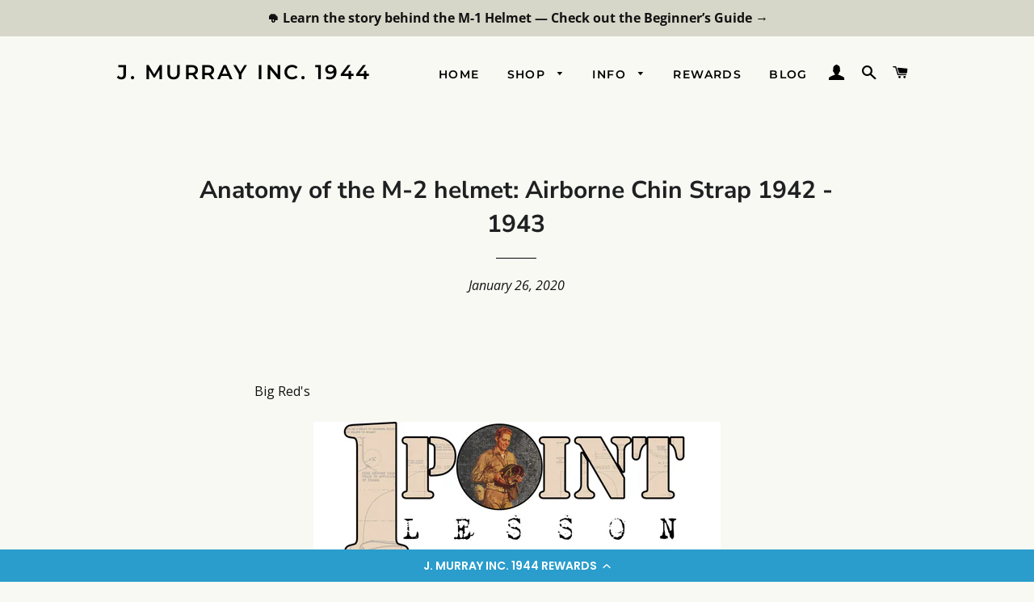

--- FILE ---
content_type: application/javascript; charset=utf-8
request_url: https://cdn-widgetsrepository.yotpo.com/v1/loader/gF5kKhFC4me30Uk4TlWW5A
body_size: 14550
content:

if (typeof (window) !== 'undefined' && window.performance && window.performance.mark) {
  window.performance.mark('yotpo:loader:loaded');
}
var yotpoWidgetsContainer = yotpoWidgetsContainer || { guids: {} };
(function(){
    var guid = "gF5kKhFC4me30Uk4TlWW5A";
    var loader = {
        loadDep: function (link, onLoad, strategy) {
            var script = document.createElement('script');
            script.onload = onLoad || function(){};
            script.src = link;
            if (strategy === 'defer') {
                script.defer = true;
            } else if (strategy === 'async') {
                script.async = true;
            }
            script.setAttribute("type", "text/javascript");
            script.setAttribute("charset", "utf-8");
            document.head.appendChild(script);
        },
        config: {
            data: {
                guid: guid
            },
            widgets: {
            
                "1210619": {
                    instanceId: "1210619",
                    instanceVersionId: "422833065",
                    templateAssetUrl: "https://cdn-widgetsrepository.yotpo.com/widget-assets/widget-referral-share/app.v0.5.3-7281.js",
                    cssOverrideAssetUrl: "",
                    customizationCssUrl: "",
                    customizations: {
                      "background-color": "rgba(0,0,0,0)",
                      "customer-email-view-button-text": "Next",
                      "customer-email-view-description-discount-discount": "Give your friends {{friend_reward}} their first purchase of {{min_spent}}, and get {{customer_reward}} for each successful referral.",
                      "customer-email-view-description-discount-nothing": "Give your friends {{friend_reward}} their first purchase of {{min_spent}}.",
                      "customer-email-view-description-discount-points": "Give your friends {{friend_reward}} their first purchase of {{min_spent}}, and get {{customer_reward}} points for each successful referral.",
                      "customer-email-view-description-nothing-discount": "Get {{customer_reward}} for each successful referral.",
                      "customer-email-view-description-nothing-nothing": "Refer a friend.",
                      "customer-email-view-description-nothing-points": "Get {{customer_reward}} points for each successful referral.",
                      "customer-email-view-description-points-discount": "Give your friends {{friend_reward}} points, and get {{customer_reward}} for each successful referral.",
                      "customer-email-view-description-points-nothing": "Give your friends {{friend_reward}} points.",
                      "customer-email-view-description-points-points": "Give your friends {{friend_reward}} points, and get {{customer_reward}} points for each successful referral.",
                      "customer-email-view-header": "Refer a Friend",
                      "customer-email-view-input-placeholder": "Your email address",
                      "customer-email-view-title-discount-discount": "GIVE {{friend_reward}}, GET {{customer_reward}}",
                      "customer-email-view-title-discount-nothing": "GIVE {{friend_reward}}, REFER A FRIEND",
                      "customer-email-view-title-discount-points": "GIVE {{friend_reward}}, GET {{customer_reward}} POINTS",
                      "customer-email-view-title-nothing-discount": "REFER A FRIEND, GET {{customer_reward}} FOR REFERRALS",
                      "customer-email-view-title-nothing-nothing": "REFER A FRIEND",
                      "customer-email-view-title-nothing-points": "REFER A FRIEND, GET {{customer_reward}} POINTS FOR REFERRALS",
                      "customer-email-view-title-points-discount": "GIVE {{friend_reward}} POINTS, GET {{customer_reward}}",
                      "customer-email-view-title-points-nothing": "GIVE {{friend_reward}} POINTS, REFER A FRIEND",
                      "customer-email-view-title-points-points": "GIVE {{friend_reward}} POINTS, GET {{customer_reward}} POINTS",
                      "customer-name-view-input-placeholder": "Your name",
                      "default-toggle": true,
                      "description-color": "rgba( 55, 51, 48, 1 )",
                      "description-font-size": "16px",
                      "desktop-background-image-url": "https://cdn-widget-assets.yotpo.com/static_assets/gF5kKhFC4me30Uk4TlWW5A/images/image_2022_07_06_18_12_59_105",
                      "disabled-referral-code-error": "Looks like your referral link was deactivated",
                      "email-fill-color": "#F6F1EE",
                      "email-input-type": "rounded_rectangle",
                      "email-outline-color": "#000000",
                      "email-text-color": "#000000",
                      "final-view-button-text": "REFER MORE FRIENDS",
                      "final-view-description": "Remind your friends to check their emails",
                      "final-view-error-description": "We were unable to send the referral link",
                      "final-view-error-text": "GO BACK",
                      "final-view-error-title": "SOMETHING WENT WRONG",
                      "final-view-title": "THANKS FOR REFERRING",
                      "fonts-primary-font-name-and-url": "Montserrat@600|https://fonts.googleapis.com/css?family=Montserrat:600\u0026display=swap",
                      "fonts-secondary-font-name-and-url": "Nunito Sans@400|https://fonts.googleapis.com/css?family=Nunito+Sans:400\u0026display=swap",
                      "header-color": "rgba( 0, 0, 0, 1 )",
                      "header-font-size": "16px",
                      "login-view-description-discount-discount": "Give your friends {{friend_reward}} their first purchase of {{min_spent}}, and get {{customer_reward}} for each successful referral.",
                      "login-view-description-discount-nothing": "Give your friends {{friend_reward}} their first purchase of {{min_spent}}.",
                      "login-view-description-discount-points": "Give your friends {{friend_reward}} their first purchase of {{min_spent}}, and get {{customer_reward}} points for each successful referral.",
                      "login-view-description-nothing-discount": "Get {{customer_reward}} for each successful referral.",
                      "login-view-description-nothing-nothing": "Refer a friend.",
                      "login-view-description-nothing-points": "Get {{customer_reward}} points for each successful referral.",
                      "login-view-description-points-discount": "Give your friends {{friend_reward}} points, and get {{customer_reward}} for each successful referral.",
                      "login-view-description-points-nothing": "Give your friends {{friend_reward}} points.",
                      "login-view-description-points-points": "Give your friends {{friend_reward}} points, and get {{customer_reward}} points for each successful referral.",
                      "login-view-header": "Refer a Friend",
                      "login-view-log-in-button-text": "Log in",
                      "login-view-sign-up-button-text": "Join now",
                      "login-view-title-discount-discount": "GIVE {{friend_reward}}, GET {{customer_reward}}",
                      "login-view-title-discount-nothing": "GIVE {{friend_reward}}, REFER A FRIEND",
                      "login-view-title-discount-points": "GIVE {{friend_reward}}, GET {{customer_reward}} POINTS",
                      "login-view-title-nothing-discount": "REFER A FRIEND, GET {{customer_reward}} FOR REFERRALS",
                      "login-view-title-nothing-nothing": "REFER A FRIEND",
                      "login-view-title-nothing-points": "REFER A FRIEND, GET {{customer_reward}} POINTS FOR REFERRALS",
                      "login-view-title-points-discount": "GIVE {{friend_reward}} POINTS, GET {{customer_reward}}",
                      "login-view-title-points-nothing": "GIVE {{friend_reward}} POINTS, REFER A FRIEND",
                      "login-view-title-points-points": "GIVE {{friend_reward}} POINTS, GET {{customer_reward}} POINTS",
                      "main-share-option-desktop": "main_share_email",
                      "main-share-option-mobile": "main_share_sms",
                      "mobile-background-image-url": "https://cdn-widget-assets.yotpo.com/static_assets/gF5kKhFC4me30Uk4TlWW5A/images/image_2022_07_06_18_12_59_105",
                      "more-share-ways-text": "MORE WAYS TO SHARE",
                      "primary-button-background-color": "rgba(77,72,62,1)",
                      "primary-button-font-size": "16px",
                      "primary-button-size": "standard",
                      "primary-button-text-color": "rgba(77,72,62,1)",
                      "primary-button-type": "rectangular_outline",
                      "reduced-picture": true,
                      "referral-history-completed-points-text": "{{points}} POINTS",
                      "referral-history-completed-status-type": "text",
                      "referral-history-confirmed-status": "COMPLETED",
                      "referral-history-pending-status": "PENDING",
                      "referral-history-redeem-text": "To redeem your points, simply apply your discount at checkout.",
                      "referral-history-sumup-line-points-text": "{{points}} POINTS",
                      "referral-history-sumup-line-text": "Your Rewards",
                      "referral-views-button-text": "Next",
                      "referral-views-copy-link-button-text": "COPY LINK",
                      "referral-views-description-discount-discount": "Give your friends {{friend_reward}} their first purchase of {{min_spent}}, and get {{customer_reward}} for each successful referral.",
                      "referral-views-description-discount-nothing": "Give your friends {{friend_reward}} their first purchase of {{min_spent}}.",
                      "referral-views-description-discount-points": "Give your friends {{friend_reward}} their first purchase of {{min_spent}}, and get {{customer_reward}} points for each successful referral.",
                      "referral-views-description-nothing-discount": "Get {{customer_reward}} for each successful referral.",
                      "referral-views-description-nothing-nothing": "Refer a friend.",
                      "referral-views-description-nothing-points": "Get {{customer_reward}} points for each successful referral.",
                      "referral-views-description-points-discount": "Give your friends {{friend_reward}} points, and get {{customer_reward}} for each successful referral.",
                      "referral-views-description-points-nothing": "Give your friends {{friend_reward}} points.",
                      "referral-views-description-points-points": "Give your friends {{friend_reward}} points, and get {{customer_reward}} points for each successful referral.",
                      "referral-views-email-share-body": "How does a discount off your first order at {{company_name}} sound? Use the link below and once you've shopped, I'll get a reward too.\n{{referral_link}}",
                      "referral-views-email-share-subject": "Discount to a Store You'll Love!",
                      "referral-views-email-share-type": "marketing_email",
                      "referral-views-friends-input-placeholder": "Friend’s email address",
                      "referral-views-header": "Refer a Friend",
                      "referral-views-personal-email-button-text": "SEND VIA MY EMAIL",
                      "referral-views-sms-button-text": "Next",
                      "referral-views-title-discount-discount": "GIVE {{friend_reward}}, GET {{customer_reward}}",
                      "referral-views-title-discount-nothing": "GIVE {{friend_reward}}, REFER A FRIEND",
                      "referral-views-title-discount-points": "GIVE {{friend_reward}}, GET {{customer_reward}} POINTS",
                      "referral-views-title-nothing-discount": "REFER A FRIEND, GET {{customer_reward}} FOR REFERRALS",
                      "referral-views-title-nothing-nothing": "REFER A FRIEND",
                      "referral-views-title-nothing-points": "REFER A FRIEND, GET {{customer_reward}} POINTS FOR REFERRALS",
                      "referral-views-title-points-discount": "GIVE {{friend_reward}} POINTS, GET {{customer_reward}}",
                      "referral-views-title-points-nothing": "GIVE {{friend_reward}} POINTS, REFER A FRIEND",
                      "referral-views-title-points-points": "GIVE {{friend_reward}} POINTS, GET {{customer_reward}} POINTS",
                      "referral-views-whatsapp-button-text": "SEND VIA WHATSAPP",
                      "secondary-button-background-color": "rgba(77,72,62,1)",
                      "secondary-button-text-color": "rgba(77,72,62,1)",
                      "secondary-button-type": "rectangular_outline",
                      "share-allow-copy-link": true,
                      "share-allow-email": true,
                      "share-allow-sms": true,
                      "share-allow-whatsapp": true,
                      "share-headline-text-color": "#6C6C6C",
                      "share-icons-color": "black",
                      "share-settings-copyLink": true,
                      "share-settings-default-checkbox": true,
                      "share-settings-default-mobile-checkbox": true,
                      "share-settings-email": true,
                      "share-settings-mobile-copyLink": true,
                      "share-settings-mobile-email": true,
                      "share-settings-mobile-sms": true,
                      "share-settings-mobile-whatsapp": true,
                      "share-settings-whatsapp": true,
                      "share-sms-message": "I love {{company_name}}! Shop through my link to get a reward {{referral_link}}",
                      "share-whatsapp-message": "I love {{company_name}}! Shop through my link to get a reward {{referral_link}}",
                      "tab-size": "medium",
                      "tab-type": "lower_line",
                      "tab-view-primary-tab-text": "Refer a Friend",
                      "tab-view-secondary-tab-text": "Your Referrals",
                      "tile-color": "rgba( 255, 255, 255, 1 )",
                      "title-color": "rgba( 55, 51, 48, 1 )",
                      "title-font-size": "26px",
                      "view-exit-intent-enabled": false,
                      "view-exit-intent-mobile-timeout-ms": 10000,
                      "view-is-popup": false,
                      "view-layout": "left",
                      "view-popup-delay-ms": 0,
                      "view-show-customer-name": false,
                      "view-show-popup-on-exit": false,
                      "view-show-referral-history": false,
                      "view-table-rectangular-dark-pending-color": "rgba(109,107,92,1)",
                      "view-table-rectangular-light-pending-color": "#FFFFFF",
                      "view-table-selected-color": "rgba(215,215,201,1)",
                      "view-table-theme": "dark",
                      "view-table-type": "rectangular"
                    },
                    staticContent: {
                      "advocateLoggedInRequirement": true,
                      "advocateRewardType": "POINTS",
                      "companyName": "J. Murray Inc. 1944",
                      "cssEditorEnabled": true,
                      "currency": "USD",
                      "friendRewardType": "REWARD_OPTION",
                      "hasPrimaryFontsFeature": true,
                      "isFreeMerchant": false,
                      "isHidden": false,
                      "isMultiCurrencyEnabled": false,
                      "merchantId": "30447",
                      "migrateTabColorToBackground": true,
                      "platformName": "shopify",
                      "referralHistoryEnabled": true,
                      "referralHost": "http://rwrd.io",
                      "storeId": "jk84cSJqOqVXiRpbvqXqOUwmmV1ijTXYeSaKbfxR"
                    },
                    className: "ReferralShareWidget",
                    dependencyGroupId: null
                },
            
                "1180660": {
                    instanceId: "1180660",
                    instanceVersionId: "422833066",
                    templateAssetUrl: "https://cdn-widgetsrepository.yotpo.com/widget-assets/widget-referral-share/app.v0.5.3-7281.js",
                    cssOverrideAssetUrl: "",
                    customizationCssUrl: "",
                    customizations: {
                      "background-color": "rgba(0,0,0,0)",
                      "customer-email-view-button-text": "Next",
                      "customer-email-view-description-discount-discount": "Give your friends {{friend_reward}} their first purchase of {{min_spent}}, and get {{customer_reward}} for each successful referral.",
                      "customer-email-view-description-discount-nothing": "Give your friends {{friend_reward}} their first purchase of {{min_spent}}.",
                      "customer-email-view-description-discount-points": "Give your friends {{friend_reward}} their first purchase of {{min_spent}}, and get {{customer_reward}} points for each successful referral.",
                      "customer-email-view-description-nothing-discount": "Get {{customer_reward}} for each successful referral.",
                      "customer-email-view-description-nothing-nothing": "Refer a friend.",
                      "customer-email-view-description-nothing-points": "Get {{customer_reward}} points for each successful referral.",
                      "customer-email-view-description-points-discount": "Give your friends {{friend_reward}} points, and get {{customer_reward}} for each successful referral.",
                      "customer-email-view-description-points-nothing": "Give your friends {{friend_reward}} points.",
                      "customer-email-view-description-points-points": "Give your friends {{friend_reward}} points, and get {{customer_reward}} points for each successful referral.",
                      "customer-email-view-header": "Refer a Friend",
                      "customer-email-view-input-placeholder": "Your email address",
                      "customer-email-view-title-discount-discount": "GIVE {{friend_reward}}, GET {{customer_reward}}",
                      "customer-email-view-title-discount-nothing": "GIVE {{friend_reward}}, REFER A FRIEND",
                      "customer-email-view-title-discount-points": "GIVE {{friend_reward}}, GET {{customer_reward}} POINTS",
                      "customer-email-view-title-nothing-discount": "REFER A FRIEND, GET {{customer_reward}} FOR REFERRALS",
                      "customer-email-view-title-nothing-nothing": "REFER A FRIEND",
                      "customer-email-view-title-nothing-points": "REFER A FRIEND, GET {{customer_reward}} POINTS FOR REFERRALS",
                      "customer-email-view-title-points-discount": "GIVE {{friend_reward}} POINTS, GET {{customer_reward}}",
                      "customer-email-view-title-points-nothing": "GIVE {{friend_reward}} POINTS, REFER A FRIEND",
                      "customer-email-view-title-points-points": "GIVE {{friend_reward}} POINTS, GET {{customer_reward}} POINTS",
                      "customer-name-view-input-placeholder": "Your name",
                      "default-toggle": true,
                      "description-color": "rgba( 55, 51, 48, 1 )",
                      "description-font-size": "16px",
                      "desktop-background-image-url": "https://cdn-widget-assets.yotpo.com/static_assets/gF5kKhFC4me30Uk4TlWW5A/images/image_2022_07_06_18_12_59_105",
                      "disabled-referral-code-error": "Looks like your referral link was deactivated",
                      "email-fill-color": "#F6F1EE",
                      "email-input-type": "rounded_rectangle",
                      "email-outline-color": "#000000",
                      "email-text-color": "#000000",
                      "final-view-button-text": "REFER MORE FRIENDS",
                      "final-view-description": "Remind your friends to check their emails",
                      "final-view-error-description": "We were unable to send the referral link",
                      "final-view-error-text": "GO BACK",
                      "final-view-error-title": "SOMETHING WENT WRONG",
                      "final-view-title": "THANKS FOR REFERRING",
                      "fonts-primary-font-name-and-url": "Montserrat@600|https://fonts.googleapis.com/css?family=Montserrat:600\u0026display=swap",
                      "fonts-secondary-font-name-and-url": "Nunito Sans@400|https://fonts.googleapis.com/css?family=Nunito+Sans:400\u0026display=swap",
                      "header-color": "rgba( 0, 0, 0, 1 )",
                      "header-font-size": "16px",
                      "login-view-description-discount-discount": "Give your friends {{friend_reward}} their first purchase of {{min_spent}}, and get {{customer_reward}} for each successful referral.",
                      "login-view-description-discount-nothing": "Give your friends {{friend_reward}} their first purchase of {{min_spent}}.",
                      "login-view-description-discount-points": "Give your friends {{friend_reward}} their first purchase of {{min_spent}}, and get {{customer_reward}} points for each successful referral.",
                      "login-view-description-nothing-discount": "Get {{customer_reward}} for each successful referral.",
                      "login-view-description-nothing-nothing": "Refer a friend.",
                      "login-view-description-nothing-points": "Get {{customer_reward}} points for each successful referral.",
                      "login-view-description-points-discount": "Give your friends {{friend_reward}} points, and get {{customer_reward}} for each successful referral.",
                      "login-view-description-points-nothing": "Give your friends {{friend_reward}} points.",
                      "login-view-description-points-points": "Give your friends {{friend_reward}} points, and get {{customer_reward}} points for each successful referral.",
                      "login-view-header": "Refer a Friend",
                      "login-view-log-in-button-text": "Log in",
                      "login-view-sign-up-button-text": "Join now",
                      "login-view-title-discount-discount": "GIVE {{friend_reward}}, GET {{customer_reward}}",
                      "login-view-title-discount-nothing": "GIVE {{friend_reward}}, REFER A FRIEND",
                      "login-view-title-discount-points": "GIVE {{friend_reward}}, GET {{customer_reward}} POINTS",
                      "login-view-title-nothing-discount": "REFER A FRIEND, GET {{customer_reward}} FOR REFERRALS",
                      "login-view-title-nothing-nothing": "REFER A FRIEND",
                      "login-view-title-nothing-points": "REFER A FRIEND, GET {{customer_reward}} POINTS FOR REFERRALS",
                      "login-view-title-points-discount": "GIVE {{friend_reward}} POINTS, GET {{customer_reward}}",
                      "login-view-title-points-nothing": "GIVE {{friend_reward}} POINTS, REFER A FRIEND",
                      "login-view-title-points-points": "GIVE {{friend_reward}} POINTS, GET {{customer_reward}} POINTS",
                      "main-share-option-desktop": "main_share_email",
                      "main-share-option-mobile": "main_share_sms",
                      "mobile-background-image-url": "https://cdn-widget-assets.yotpo.com/static_assets/gF5kKhFC4me30Uk4TlWW5A/images/image_2022_07_06_18_12_59_105",
                      "more-share-ways-text": "MORE WAYS TO SHARE",
                      "primary-button-background-color": "rgba(77,72,62,1)",
                      "primary-button-font-size": "16px",
                      "primary-button-size": "standard",
                      "primary-button-text-color": "rgba(77,72,62,1)",
                      "primary-button-type": "rectangular_outline",
                      "reduced-picture": true,
                      "referral-history-completed-points-text": "{{points}} POINTS",
                      "referral-history-completed-status-type": "text",
                      "referral-history-confirmed-status": "COMPLETED",
                      "referral-history-pending-status": "PENDING",
                      "referral-history-redeem-text": "To redeem your points, simply apply your discount at checkout.",
                      "referral-history-sumup-line-points-text": "{{points}} POINTS",
                      "referral-history-sumup-line-text": "Your Rewards",
                      "referral-views-button-text": "Next",
                      "referral-views-copy-link-button-text": "COPY LINK",
                      "referral-views-description-discount-discount": "Give your friends {{friend_reward}} their first purchase of {{min_spent}}, and get {{customer_reward}} for each successful referral.",
                      "referral-views-description-discount-nothing": "Give your friends {{friend_reward}} their first purchase of {{min_spent}}.",
                      "referral-views-description-discount-points": "Give your friends {{friend_reward}} their first purchase of {{min_spent}}, and get {{customer_reward}} points for each successful referral.",
                      "referral-views-description-nothing-discount": "Get {{customer_reward}} for each successful referral.",
                      "referral-views-description-nothing-nothing": "Refer a friend.",
                      "referral-views-description-nothing-points": "Get {{customer_reward}} points for each successful referral.",
                      "referral-views-description-points-discount": "Give your friends {{friend_reward}} points, and get {{customer_reward}} for each successful referral.",
                      "referral-views-description-points-nothing": "Give your friends {{friend_reward}} points.",
                      "referral-views-description-points-points": "Give your friends {{friend_reward}} points, and get {{customer_reward}} points for each successful referral.",
                      "referral-views-email-share-body": "How does a discount off your first order at {{company_name}} sound? Use the link below and once you've shopped, I'll get a reward too.\n{{referral_link}}",
                      "referral-views-email-share-subject": "Discount to a Store You'll Love!",
                      "referral-views-email-share-type": "marketing_email",
                      "referral-views-friends-input-placeholder": "Friend’s email address",
                      "referral-views-header": "Refer a Friend",
                      "referral-views-personal-email-button-text": "SEND VIA MY EMAIL",
                      "referral-views-sms-button-text": "Next",
                      "referral-views-title-discount-discount": "GIVE {{friend_reward}}, GET {{customer_reward}}",
                      "referral-views-title-discount-nothing": "GIVE {{friend_reward}}, REFER A FRIEND",
                      "referral-views-title-discount-points": "GIVE {{friend_reward}}, GET {{customer_reward}} POINTS",
                      "referral-views-title-nothing-discount": "REFER A FRIEND, GET {{customer_reward}} FOR REFERRALS",
                      "referral-views-title-nothing-nothing": "REFER A FRIEND",
                      "referral-views-title-nothing-points": "REFER A FRIEND, GET {{customer_reward}} POINTS FOR REFERRALS",
                      "referral-views-title-points-discount": "GIVE {{friend_reward}} POINTS, GET {{customer_reward}}",
                      "referral-views-title-points-nothing": "GIVE {{friend_reward}} POINTS, REFER A FRIEND",
                      "referral-views-title-points-points": "GIVE {{friend_reward}} POINTS, GET {{customer_reward}} POINTS",
                      "referral-views-whatsapp-button-text": "SEND VIA WHATSAPP",
                      "secondary-button-background-color": "rgba(77,72,62,1)",
                      "secondary-button-text-color": "rgba(77,72,62,1)",
                      "secondary-button-type": "rectangular_outline",
                      "share-allow-copy-link": true,
                      "share-allow-email": true,
                      "share-allow-sms": true,
                      "share-allow-whatsapp": true,
                      "share-headline-text-color": "#6C6C6C",
                      "share-icons-color": "black",
                      "share-settings-copyLink": true,
                      "share-settings-default-checkbox": true,
                      "share-settings-default-mobile-checkbox": true,
                      "share-settings-email": true,
                      "share-settings-mobile-copyLink": true,
                      "share-settings-mobile-email": true,
                      "share-settings-mobile-sms": true,
                      "share-settings-mobile-whatsapp": true,
                      "share-settings-whatsapp": true,
                      "share-sms-message": "I love {{company_name}}! Shop through my link to get a reward {{referral_link}}",
                      "share-whatsapp-message": "I love {{company_name}}! Shop through my link to get a reward {{referral_link}}",
                      "tab-size": "medium",
                      "tab-type": "lower_line",
                      "tab-view-primary-tab-text": "Refer a Friend",
                      "tab-view-secondary-tab-text": "Your Referrals",
                      "tile-color": "rgba( 255, 255, 255, 1 )",
                      "title-color": "rgba( 55, 51, 48, 1 )",
                      "title-font-size": "26px",
                      "view-exit-intent-enabled": false,
                      "view-exit-intent-mobile-timeout-ms": 10000,
                      "view-is-popup": false,
                      "view-layout": "left",
                      "view-popup-delay-ms": 0,
                      "view-show-customer-name": false,
                      "view-show-popup-on-exit": false,
                      "view-show-referral-history": false,
                      "view-table-rectangular-dark-pending-color": "rgba(109,107,92,1)",
                      "view-table-rectangular-light-pending-color": "#FFFFFF",
                      "view-table-selected-color": "rgba(215,215,201,1)",
                      "view-table-theme": "dark",
                      "view-table-type": "rectangular"
                    },
                    staticContent: {
                      "advocateLoggedInRequirement": true,
                      "advocateRewardType": "POINTS",
                      "companyName": "J. Murray Inc. 1944",
                      "cssEditorEnabled": true,
                      "currency": "USD",
                      "friendRewardType": "REWARD_OPTION",
                      "hasPrimaryFontsFeature": true,
                      "isFreeMerchant": false,
                      "isHidden": false,
                      "isMultiCurrencyEnabled": false,
                      "merchantId": "30447",
                      "migrateTabColorToBackground": true,
                      "platformName": "shopify",
                      "referralHistoryEnabled": true,
                      "referralHost": "http://rwrd.io",
                      "storeId": "jk84cSJqOqVXiRpbvqXqOUwmmV1ijTXYeSaKbfxR"
                    },
                    className: "ReferralShareWidget",
                    dependencyGroupId: null
                },
            
                "1180659": {
                    instanceId: "1180659",
                    instanceVersionId: "422833053",
                    templateAssetUrl: "https://cdn-widgetsrepository.yotpo.com/widget-assets/widget-referral-friend/app.v0.2.18-7277.js",
                    cssOverrideAssetUrl: "",
                    customizationCssUrl: "",
                    customizations: {
                      "background-color": "rgba(109,107,92,1)",
                      "background-image-url": "https://cdn-widget-assets.yotpo.com/static_assets/gF5kKhFC4me30Uk4TlWW5A/images/image_2022_07_07_17_48_00_318",
                      "background-image-url-mobile": "https://cdn-widget-assets.yotpo.com/static_assets/gF5kKhFC4me30Uk4TlWW5A/images/image_2022_07_07_17_48_12_936",
                      "copy-code-copied-text": "COPIED",
                      "copy-code-icon-color": "rgba(77,72,62,1)",
                      "coupon-background-color": "#fafbfc",
                      "default-toggle": true,
                      "disclaimer-text": "I agree to the program’s [terms](http://example.net/terms) and [privacy policy](http://example.net/privacy-policy)",
                      "disclaimer-text-size": "12px",
                      "disclaimer-type": "no-disclaimer",
                      "email-capture-description-color": "#3e3a36",
                      "email-capture-description-font-size": "14px",
                      "email-capture-description-text": "Enter your email to get the referral code:",
                      "email-capture-title-color": "#47423e",
                      "email-capture-title-font-size": "20px",
                      "email-capture-title-text": "HEY, FRIEND! YOU'VE GOT A DISCOUNT ON YOUR FIRST PURCHASE.",
                      "email-verification-button-background-color": "#0F8383",
                      "email-verification-button-text": "Next",
                      "email-verification-button-text-color": "#FFFFFF",
                      "email-verification-button-type": "rounded_filled_rectangle",
                      "email-verification-resend-button-color": "#0F8383",
                      "email-verification-resend-button-font-size": "12px",
                      "email-verification-resend-link-sent-text": "Code sent",
                      "email-verification-resend-link-text": "Resend code",
                      "email-verification-resend-text": "Didn't get an email?",
                      "email-verification-resend-text-color": "#000000",
                      "email-verification-resend-text-font-size": "12px",
                      "email-verification-subtitle-color": "#000000",
                      "email-verification-subtitle-font-size": "14px",
                      "email-verification-subtitle-text": "Enter the code we sent to your email.",
                      "email-verification-title-color": "#000000",
                      "email-verification-title-font-size": "20px",
                      "email-verification-title-text": "Enter verification code",
                      "error-already-used-coupon-text": "Looks like you’ve already used this offer",
                      "error-general-failure-text": "Oops! Looks like something went wrong generating your coupon code. Please refresh page to try again.",
                      "error-incorrect-verification-code-text": "Incorrect code. Try entering the code again.",
                      "error-message-invalid-email": "Please fill in a valid email address",
                      "error-message-text-color": "#f04860",
                      "error-message-verification-code-text-color": "#C10000",
                      "error-not-eligible-coupon-text": "Looks like you’re not eligible to use this offer.",
                      "next-button-background-color": "rgba(77,72,62,1)",
                      "next-button-text": "Next",
                      "next-button-text-color": "#ffffff",
                      "next-button-type": "filled_rectangle",
                      "no-reward-subtitle-text": "Enter your email so we can let your friend know you received their referral.",
                      "no-reward-title-text": "Welcome to {{company_name}}!",
                      "nothing-reward-subtitle-text": "Check out our products, and opportunities to earn rewards off purchases through our rewards program.",
                      "nothing-reward-title-text": "Did you know you can earn points off every order?",
                      "points-reward-subtitle-text": "Log in or create an account to use them",
                      "points-reward-title-text": "You’ve got {{points}} points to spend on rewards 🎉",
                      "points-subtitle-text": "Enter your email to get started",
                      "points-title-text": "Hey, friend! Your friend sent you {{points}} points to spend",
                      "popup-background-color": "#ffffff",
                      "primary-font-name-and-url": "Montserrat@600|https://fonts.googleapis.com/css?family=Montserrat:600\u0026display=swap",
                      "reward-option-auto-apply-title-text": "You got it! Your discount will  be automatically applied at checkout.",
                      "reward-option-title-text": "You got it! Just copy this code and paste it at checkout to use your discount.",
                      "rewards-page-button-background-color": "#0F8383",
                      "rewards-page-button-text": "Check out rewards program",
                      "rewards-page-button-text-color": "#0F8383",
                      "rewards-page-button-type": "rounded_rectangle",
                      "secondary-font-name-and-url": "Nunito Sans@400| https://fonts.googleapis.com/css?family=Nunito+Sans:400\u0026display=swap",
                      "show-email-capture": false,
                      "sign-up-button-background-color": "#0F8383",
                      "sign-up-button-text": "Go to account page",
                      "sign-up-button-text-color": "#FFFFFF",
                      "sign-up-button-type": "rounded_filled_rectangle",
                      "start-button-background-color": "rgba(77,72,62,1)",
                      "start-button-text": "Start Shopping",
                      "start-button-text-color": "#ffffff",
                      "start-button-type": "filled_rectangle",
                      "subtitle-color": "#3e3a36",
                      "subtitle-font-size": "14px",
                      "subtitle-text": "Use this code at checkout:",
                      "text-design-choose-screen": "email_capture_display",
                      "title-color": "#47423e",
                      "title-font-size": "20px",
                      "title-text": "HEY, FRIEND! YOU'VE GOT A DISCOUNT ON YOUR FIRST PURCHASE."
                    },
                    staticContent: {
                      "companyName": "J. Murray Inc. 1944",
                      "cssEditorEnabled": true,
                      "currency": "USD",
                      "forceEmailCapture": false,
                      "friendVerificationEnabled": "disabled",
                      "hideFriendCoupon": false,
                      "isHidden": false,
                      "isMultiCurrencyEnabled": false,
                      "merchantId": "30447",
                      "platformName": "shopify",
                      "rewardType": "REWARD_OPTION",
                      "selfExecutable": true,
                      "shouldAutoApplyCoupon": true,
                      "shouldShowInfoMessage": false,
                      "showRewardsButton": false,
                      "storeId": "jk84cSJqOqVXiRpbvqXqOUwmmV1ijTXYeSaKbfxR",
                      "urlMatch": "https?://(?!yap.yotpo.com).*sref_id=.*"
                    },
                    className: "ReferralFriendWidget",
                    dependencyGroupId: null
                },
            
                "603581": {
                    instanceId: "603581",
                    instanceVersionId: "466743705",
                    templateAssetUrl: "https://cdn-widgetsrepository.yotpo.com/widget-assets/widget-loyalty-floater/app.v0.40.0-7482.js",
                    cssOverrideAssetUrl: "",
                    customizationCssUrl: "",
                    customizations: {
                      "banner-background-color": "rgba(42,157,204,1)",
                      "banner-height": "low",
                      "banner-logged-in-text": "YOU HAVE {{point_balance}} POINTS",
                      "banner-logged-out-text": "J. MURRAY INC. 1944 REWARDS",
                      "banner-point-balance-font-size": "14px",
                      "banner-position": "footer",
                      "banner-text-color": "#ffffff",
                      "banner-text-font-size": "14px",
                      "button-type": "rounded_rectangle",
                      "confirmation-no-button-type": "borderless",
                      "confirmation-no-text": "CANCEL",
                      "confirmation-text": "Redeem reward?",
                      "confirmation-yes-text": "REDEEM",
                      "coupon-copied-text": "COPIED",
                      "coupon-headline-font-size": "16px",
                      "coupon-headline-text": "You’ve got {{reward}}! 🎉",
                      "coupon-instructions-text": "Copy the code to apply it at checkout. We’ve also sent it to your email.",
                      "coupon-texts-font-size": "14px",
                      "drawer-action-color": "rgba(231,114,27,1)",
                      "drawer-background-color": "#ffffff",
                      "drawer-customer-first-name": "{{customer_first_name}}",
                      "drawer-logged-in-headline-text-font-size": "20px",
                      "drawer-logged-out-headline-text": "💰 Earn {{points_amount}} points for every $1 you spend",
                      "drawer-logged-out-headline-text-font-size": "16px",
                      "drawer-point-balance-text": "{{point_balance}} points",
                      "drawer-sign-in-text-font-size": "14px",
                      "drawer-sign-up-subtitle-text-font-size": "14px",
                      "drawer-sign-up-title-text-font-size": "16px",
                      "drawer-subtitles-color": "#909296",
                      "insufficient-points-text": "Not enough points",
                      "logged-out-headline-text-font-size": "16px",
                      "missing-points-text": "⚡ You're {{points_amount}} points away!",
                      "points-cost-suffix-text": "points",
                      "points-cost-text": "{{points}} points",
                      "primary-font-name-and-url": "Poppins@600|https://cdn-widgetsrepository.yotpo.com/web-fonts/css/poppins/v1/poppins_600.css",
                      "redeem-text": "GET REWARD",
                      "secondary-font-name-and-url": "Poppins@400|https://cdn-widgetsrepository.yotpo.com/web-fonts/css/poppins/v1/poppins_400.css",
                      "show-less-redemptions-text": "See less",
                      "show-more-redemptions-text": "See more rewards",
                      "sign-in-link-text": "Log in",
                      "sign-in-text": "Already a member?",
                      "sign-up-subtitle-text": "Earn {{create_account_reward}}",
                      "sign-up-title-text": "Join now"
                    },
                    staticContent: {
                      "cssEditorEnabled": true,
                      "isHidden": false,
                      "isShopifyNewAccountsVersion": true,
                      "merchantId": "30447",
                      "platformName": "shopify",
                      "selfExecutable": true,
                      "storeId": "jk84cSJqOqVXiRpbvqXqOUwmmV1ijTXYeSaKbfxR",
                      "storeLoginUrl": "//jmurrayinc1944.com/account/login",
                      "storeRegistrationUrl": "//jmurrayinc1944.com/account/register",
                      "urlMatch": "^((?!\\.yotpo.com|[0-9]+\\/checkouts\\/).)*$"
                    },
                    className: "LoyaltyFloaterWidget",
                    dependencyGroupId: null
                },
            
                "192050": {
                    instanceId: "192050",
                    instanceVersionId: "327948420",
                    templateAssetUrl: "https://cdn-widgetsrepository.yotpo.com/widget-assets/widget-loyalty-campaigns/app.v0.13.0-4770.js",
                    cssOverrideAssetUrl: "",
                    customizationCssUrl: "",
                    customizations: {
                      "campaign-description-font-color": "#4e5772",
                      "campaign-description-size": "18px",
                      "campaign-item-282744-background-color": "#f9faff",
                      "campaign-item-282744-background-image-color-overlay": "rgba(0, 0, 0, .4)",
                      "campaign-item-282744-background-type": "color",
                      "campaign-item-282744-border-color": "rgba(109,107,92,1)",
                      "campaign-item-282744-description-font-color": "rgba(109,107,92,1)",
                      "campaign-item-282744-description-font-size": "18",
                      "campaign-item-282744-exclude_audience_ids": null,
                      "campaign-item-282744-exclude_audience_names": [],
                      "campaign-item-282744-hover-view-tile-message": "Earn 200 points when you create an account",
                      "campaign-item-282744-icon-color": "rgba(109,107,92,1)",
                      "campaign-item-282744-icon-type": "defaultIcon",
                      "campaign-item-282744-include_audience_ids": "1",
                      "campaign-item-282744-include_audience_names": [
                        "All customers"
                      ],
                      "campaign-item-282744-special-reward-enabled": "false",
                      "campaign-item-282744-special-reward-headline-background-color": "#E0DBEF",
                      "campaign-item-282744-special-reward-headline-text": "Just for you!",
                      "campaign-item-282744-special-reward-headline-title-font-color": "#5344A6",
                      "campaign-item-282744-special-reward-headline-title-font-size": "16",
                      "campaign-item-282744-special-reward-tile-border-color": "#8270E7",
                      "campaign-item-282744-tile-description": "Create an account",
                      "campaign-item-282744-tile-reward": "200 Points",
                      "campaign-item-282744-title-font-color": "rgba(77,72,62,1)",
                      "campaign-item-282744-title-font-size": "27",
                      "campaign-item-282744-type": "CreateAccountCampaign",
                      "campaign-item-282745-background-color": "#f9faff",
                      "campaign-item-282745-background-image-color-overlay": "rgba(0, 0, 0, .4)",
                      "campaign-item-282745-background-type": "color",
                      "campaign-item-282745-border-color": "rgba(109,107,92,1)",
                      "campaign-item-282745-description-font-color": "rgba(109,107,92,1)",
                      "campaign-item-282745-description-font-size": "18",
                      "campaign-item-282745-exclude_audience_ids": null,
                      "campaign-item-282745-exclude_audience_names": [],
                      "campaign-item-282745-hover-view-tile-message": "Earn 5 points for every $1.00 you spend in our store",
                      "campaign-item-282745-icon-color": "rgba(109,107,92,1)",
                      "campaign-item-282745-icon-type": "defaultIcon",
                      "campaign-item-282745-include_audience_ids": "1",
                      "campaign-item-282745-include_audience_names": [
                        "All customers"
                      ],
                      "campaign-item-282745-special-reward-enabled": "false",
                      "campaign-item-282745-special-reward-headline-background-color": "#E0DBEF",
                      "campaign-item-282745-special-reward-headline-text": "Just for you!",
                      "campaign-item-282745-special-reward-headline-title-font-color": "#5344A6",
                      "campaign-item-282745-special-reward-headline-title-font-size": "16",
                      "campaign-item-282745-special-reward-tile-border-color": "#8270E7",
                      "campaign-item-282745-tile-description": "Make a purchase",
                      "campaign-item-282745-tile-reward": "5 Points Per $1.00",
                      "campaign-item-282745-title-font-color": "rgba(77,72,62,1)",
                      "campaign-item-282745-title-font-size": "27",
                      "campaign-item-282745-type": "PointsForPurchasesCampaign",
                      "campaign-item-282748-action-tile-action-text": "Add My Birthday",
                      "campaign-item-282748-action-tile-ask-year": "true",
                      "campaign-item-282748-action-tile-birthday-required-field-message": "This field is required",
                      "campaign-item-282748-action-tile-birthday-thank-you-message": "Thanks! We're looking forward to helping you celebrate :)",
                      "campaign-item-282748-action-tile-european-date-format": "false",
                      "campaign-item-282748-action-tile-message-text": "If your birthday is within the next 30 days, your reward will be granted in delay, up to 30 days.",
                      "campaign-item-282748-action-tile-month-names": "January,February,March,April,May,June,July,August,September,October,November,December",
                      "campaign-item-282748-action-tile-title": "Earn 15% off on your birthday",
                      "campaign-item-282748-background-color": "#f9faff",
                      "campaign-item-282748-background-image-color-overlay": "rgba(0, 0, 0, .4)",
                      "campaign-item-282748-background-type": "color",
                      "campaign-item-282748-border-color": "rgba(109,107,92,1)",
                      "campaign-item-282748-description-font-color": "rgba(109,107,92,1)",
                      "campaign-item-282748-description-font-size": "18",
                      "campaign-item-282748-exclude_audience_ids": null,
                      "campaign-item-282748-exclude_audience_names": [],
                      "campaign-item-282748-icon-color": "rgba(109,107,92,1)",
                      "campaign-item-282748-icon-type": "defaultIcon",
                      "campaign-item-282748-include_audience_ids": "1",
                      "campaign-item-282748-include_audience_names": [
                        "All customers"
                      ],
                      "campaign-item-282748-special-reward-enabled": "false",
                      "campaign-item-282748-special-reward-headline-background-color": "#E0DBEF",
                      "campaign-item-282748-special-reward-headline-text": "Just for you!",
                      "campaign-item-282748-special-reward-headline-title-font-color": "#5344A6",
                      "campaign-item-282748-special-reward-headline-title-font-size": "16",
                      "campaign-item-282748-special-reward-tile-border-color": "#8270E7",
                      "campaign-item-282748-tile-description": "Happy Birthday",
                      "campaign-item-282748-tile-reward": "15% Off",
                      "campaign-item-282748-title-font-color": "rgba(77,72,62,1)",
                      "campaign-item-282748-title-font-size": "27",
                      "campaign-item-282748-type": "BirthdayCampaign",
                      "campaign-item-283380-action-tile-action-text": "Share on Facebook",
                      "campaign-item-283380-action-tile-title": "Earn 25 points when you share us on Facebook",
                      "campaign-item-283380-background-color": "#f9faff",
                      "campaign-item-283380-background-image-color-overlay": "rgba(0, 0, 0, .4)",
                      "campaign-item-283380-background-type": "color",
                      "campaign-item-283380-border-color": "rgba(109,107,92,1)",
                      "campaign-item-283380-description-font-color": "rgba(109,107,92,1)",
                      "campaign-item-283380-description-font-size": "18",
                      "campaign-item-283380-exclude_audience_ids": null,
                      "campaign-item-283380-exclude_audience_names": [],
                      "campaign-item-283380-icon-color": "rgba(109,107,92,1)",
                      "campaign-item-283380-icon-type": "defaultIcon",
                      "campaign-item-283380-include_audience_ids": "1",
                      "campaign-item-283380-include_audience_names": [
                        "All customers"
                      ],
                      "campaign-item-283380-special-reward-enabled": "false",
                      "campaign-item-283380-special-reward-headline-background-color": "#E0DBEF",
                      "campaign-item-283380-special-reward-headline-text": "Just for you!",
                      "campaign-item-283380-special-reward-headline-title-font-color": "#5344A6",
                      "campaign-item-283380-special-reward-headline-title-font-size": "16",
                      "campaign-item-283380-special-reward-tile-border-color": "#8270E7",
                      "campaign-item-283380-tile-description": "Share On Facebook",
                      "campaign-item-283380-tile-reward": "25 Points",
                      "campaign-item-283380-title-font-color": "rgba(77,72,62,1)",
                      "campaign-item-283380-title-font-size": "27",
                      "campaign-item-283380-type": "FacebookShareCampaign",
                      "campaign-item-289221-action-tile-action-text": "Follow Us",
                      "campaign-item-289221-action-tile-title": "Earn 25 points when you follow us on Instagram",
                      "campaign-item-289221-background-color": "#f9faff",
                      "campaign-item-289221-background-image-color-overlay": "rgba(0, 0, 0, .4)",
                      "campaign-item-289221-background-type": "color",
                      "campaign-item-289221-border-color": "rgba(109,107,92,1)",
                      "campaign-item-289221-description-font-color": "rgba(109,107,92,1)",
                      "campaign-item-289221-description-font-size": "18",
                      "campaign-item-289221-exclude_audience_ids": null,
                      "campaign-item-289221-exclude_audience_names": [],
                      "campaign-item-289221-icon-color": "rgba(109,107,92,1)",
                      "campaign-item-289221-icon-type": "defaultIcon",
                      "campaign-item-289221-include_audience_ids": "1",
                      "campaign-item-289221-include_audience_names": [
                        "All customers"
                      ],
                      "campaign-item-289221-special-reward-enabled": "false",
                      "campaign-item-289221-special-reward-headline-background-color": "#E0DBEF",
                      "campaign-item-289221-special-reward-headline-text": "Just for you!",
                      "campaign-item-289221-special-reward-headline-title-font-color": "#5344A6",
                      "campaign-item-289221-special-reward-headline-title-font-size": "16",
                      "campaign-item-289221-special-reward-tile-border-color": "#8270E7",
                      "campaign-item-289221-tile-description": "Follow us on Instagram",
                      "campaign-item-289221-tile-reward": "25 Points",
                      "campaign-item-289221-title-font-color": "rgba(77,72,62,1)",
                      "campaign-item-289221-title-font-size": "27",
                      "campaign-item-289221-type": "InstagramFollowCampaign",
                      "campaign-title-font-color": "#011247",
                      "campaign-title-size": "27px",
                      "completed-tile-headline": "Completed",
                      "completed-tile-message": "You already completed this campaign",
                      "container-headline": "Ways to earn points",
                      "general-hover-tile-button-color": "#ffffff",
                      "general-hover-tile-button-text-color": "rgba(77,72,62,1)",
                      "general-hover-tile-button-type": "filled_rectangle",
                      "general-hover-tile-color-overlay": "rgba(109,107,92,1)",
                      "general-hover-tile-text-color": "#ffffff",
                      "headline-font-color": "rgba(77,72,62,1)",
                      "headline-font-size": "36px",
                      "logged-out-is-redirect-after-login-to-current-page": "true",
                      "logged-out-message": "Already a member?",
                      "logged-out-sign-in-text": "Log in",
                      "logged-out-sign-up-text": "Sign up",
                      "main-text-font-name-and-url": "Montserrat@600|https://fonts.googleapis.com/css?family=Montserrat:600\u0026display=swap",
                      "secondary-text-font-name-and-url": "Montserrat@400|https://fonts.googleapis.com/css?family=Montserrat\u0026display=swap",
                      "selected-audiences": "1",
                      "selected-extensions": [
                        "282745",
                        "283380",
                        "289221",
                        "282744",
                        "282748"
                      ],
                      "special-reward-enabled": "false",
                      "special-reward-headline-background-color": "#E0DBEF",
                      "special-reward-headline-text": "Special for you",
                      "special-reward-headline-title-font-color": "#5344A6",
                      "special-reward-headline-title-font-size": "16",
                      "special-reward-tile-border-color": "#8270E7",
                      "tile-border-color": "#848ca3",
                      "tile-spacing-type": "small",
                      "tiles-background-color": "#f9faff",
                      "time-between-rewards-days": "You're eligible to participate again in *|days|* days.",
                      "time-between-rewards-hours": "You're eligible to participate again in *|hours|* hours."
                    },
                    staticContent: {
                      "companyName": "J. Murray Inc. 1944",
                      "cssEditorEnabled": "true",
                      "currency": "USD",
                      "facebookAppId": "1647129615540489",
                      "isMultiCurrencyEnabled": false,
                      "isSegmentationsPickerEnabled": false,
                      "isShopifyNewAccountsVersion": true,
                      "merchantId": "30447",
                      "platformName": "shopify",
                      "storeAccountLoginUrl": "//jmurrayinc1944.com/account/login",
                      "storeAccountRegistrationUrl": "//jmurrayinc1944.com/account/register",
                      "storeId": "jk84cSJqOqVXiRpbvqXqOUwmmV1ijTXYeSaKbfxR"
                    },
                    className: "CampaignWidget",
                    dependencyGroupId: 2
                },
            
                "192049": {
                    instanceId: "192049",
                    instanceVersionId: "327948421",
                    templateAssetUrl: "https://cdn-widgetsrepository.yotpo.com/widget-assets/widget-visual-redemption/app.v0.6.1-4815.js",
                    cssOverrideAssetUrl: "",
                    customizationCssUrl: "",
                    customizations: {
                      "description-color": "#666d8b",
                      "description-font-size": "20",
                      "headline-color": "#011247",
                      "headline-font-size": "36",
                      "layout-background-color": "white",
                      "primary-font-name-and-url": "Montserrat@600|https://fonts.googleapis.com/css?family=Montserrat:600\u0026display=swap",
                      "redemption-1-displayname": "Tile 1",
                      "redemption-1-settings-cost": "0 points",
                      "redemption-1-settings-cost-color": "#666d8b",
                      "redemption-1-settings-cost-font-size": "20",
                      "redemption-1-settings-reward": "$0",
                      "redemption-1-settings-reward-color": "#011247",
                      "redemption-1-settings-reward-font-size": "30",
                      "redemption-2-displayname": "Tile 2",
                      "redemption-2-settings-cost": "0 points",
                      "redemption-2-settings-cost-color": "#666d8b",
                      "redemption-2-settings-cost-font-size": "20",
                      "redemption-2-settings-reward": "$0",
                      "redemption-2-settings-reward-color": "#011247",
                      "redemption-2-settings-reward-font-size": "30",
                      "redemption-3-displayname": "Tile 3",
                      "redemption-3-settings-cost": "0 points",
                      "redemption-3-settings-cost-color": "#666d8b",
                      "redemption-3-settings-cost-font-size": "20",
                      "redemption-3-settings-reward": "$0",
                      "redemption-3-settings-reward-color": "#011247",
                      "redemption-3-settings-reward-font-size": "30",
                      "rule-border-color": "#bccdfe",
                      "rule-color": "#061153",
                      "rule-font-size": "18",
                      "secondary-font-name-and-url": "Nunito Sans@400|https://fonts.googleapis.com/css?family=Nunito+Sans\u0026display=swap",
                      "selected-extensions": [
                        "1",
                        "2",
                        "3"
                      ],
                      "view-layout": "full-layout",
                      "visual-redemption-description": "Redeeming your hard-earned points is easy! Simply apply your points for a discount at checkout!",
                      "visual-redemption-headline": "How to use your points",
                      "visual-redemption-rule": "100 points equals $10.00"
                    },
                    staticContent: {
                      "cssEditorEnabled": "true",
                      "currency": "USD",
                      "isMultiCurrencyEnabled": false,
                      "isShopifyNewAccountsVersion": true,
                      "platformName": "shopify",
                      "storeId": "jk84cSJqOqVXiRpbvqXqOUwmmV1ijTXYeSaKbfxR"
                    },
                    className: "VisualRedemptionWidget",
                    dependencyGroupId: 2
                },
            
                "192048": {
                    instanceId: "192048",
                    instanceVersionId: "327948423",
                    templateAssetUrl: "https://cdn-widgetsrepository.yotpo.com/widget-assets/widget-my-rewards/app.v0.3.3-4897.js",
                    cssOverrideAssetUrl: "",
                    customizationCssUrl: "",
                    customizations: {
                      "logged-in-description-color": "rgba(109,107,92,1)",
                      "logged-in-description-font-size": "34",
                      "logged-in-description-text": "You Have {{current_point_balance}} Points",
                      "logged-in-headline-color": "#011247",
                      "logged-in-headline-font-size": "36",
                      "logged-in-headline-text": "Hi {{first_name}}!",
                      "logged-in-primary-button-cta-type": "redemptionWidget",
                      "logged-in-primary-button-text": "REDEEM NOW",
                      "logged-in-secondary-button-text": "REWARDS HISTORY",
                      "logged-out-headline-color": "#011247",
                      "logged-out-headline-font-size": "36",
                      "logged-out-headline-text": "How It Works",
                      "logged-out-selected-step-name": "step_1",
                      "primary-button-background-color": "rgba(109,107,92,1)",
                      "primary-button-text-color": "#ffffff",
                      "primary-button-type": "filled_rectangle",
                      "primary-font-name-and-url": "Montserrat@600|https://fonts.googleapis.com/css?family=Montserrat:600\u0026display=swap",
                      "reward-step-1-displayname": "Step 1",
                      "reward-step-1-settings-description": "Create an account and\nget 200 points.",
                      "reward-step-1-settings-description-color": "rgba(109,107,92,1)",
                      "reward-step-1-settings-description-font-size": "20",
                      "reward-step-1-settings-icon": "default",
                      "reward-step-1-settings-icon-color": "rgba(109,107,92,1)",
                      "reward-step-1-settings-title": "SIGN UP",
                      "reward-step-1-settings-title-color": "#011247",
                      "reward-step-1-settings-title-font-size": "24",
                      "reward-step-2-displayname": "Step 2",
                      "reward-step-2-settings-description": "Earn points every time\nyou shop.",
                      "reward-step-2-settings-description-color": "rgba(109,107,92,1)",
                      "reward-step-2-settings-description-font-size": "20",
                      "reward-step-2-settings-icon": "default",
                      "reward-step-2-settings-icon-color": "rgba(109,107,92,1)",
                      "reward-step-2-settings-title": "EARN POINTS",
                      "reward-step-2-settings-title-color": "#011247",
                      "reward-step-2-settings-title-font-size": "24",
                      "reward-step-3-displayname": "Step 3",
                      "reward-step-3-settings-description": "Redeem points for\nexclusive discounts.",
                      "reward-step-3-settings-description-color": "rgba(109,107,92,1)",
                      "reward-step-3-settings-description-font-size": "20",
                      "reward-step-3-settings-icon": "default",
                      "reward-step-3-settings-icon-color": "rgba(109,107,92,1)",
                      "reward-step-3-settings-title": "REDEEM POINTS",
                      "reward-step-3-settings-title-color": "#011247",
                      "reward-step-3-settings-title-font-size": "24",
                      "rewards-history-approved-text": "Approved",
                      "rewards-history-background-color": "rgba(109,107,92,1)",
                      "rewards-history-headline-color": "rgba(77,72,62,1)",
                      "rewards-history-headline-font-size": "28",
                      "rewards-history-headline-text": "Rewards History",
                      "rewards-history-pending-text": "Pending",
                      "rewards-history-refunded-text": "Refunded",
                      "rewards-history-reversed-text": "Reversed",
                      "rewards-history-table-action-col-text": "Action",
                      "rewards-history-table-date-col-text": "Date",
                      "rewards-history-table-points-col-text": "Points",
                      "rewards-history-table-status-col-text": "Status",
                      "rewards-history-table-store-col-text": "Store",
                      "secondary-button-background-color": "rgba(109,107,92,1)",
                      "secondary-button-text-color": "rgba(109,107,92,1)",
                      "secondary-button-type": "rectangular_outline",
                      "secondary-font-name-and-url": "Nunito Sans@400|https://fonts.googleapis.com/css?family=Nunito+Sans:400\u0026display=swap",
                      "view-grid-points-column-color": "rgba(109,107,92,1)",
                      "view-grid-rectangular-background-color": "rgba(215,215,201,1)",
                      "view-grid-type": "rectangular"
                    },
                    staticContent: {
                      "cssEditorEnabled": "true",
                      "currency": "USD",
                      "isMultiCurrencyEnabled": false,
                      "isMultiStoreMerchant": false,
                      "isShopifyNewAccountsVersion": true,
                      "merchantId": "30447",
                      "platformName": "shopify",
                      "storeId": "jk84cSJqOqVXiRpbvqXqOUwmmV1ijTXYeSaKbfxR"
                    },
                    className: "MyRewardsWidget",
                    dependencyGroupId: 2
                },
            
                "192046": {
                    instanceId: "192046",
                    instanceVersionId: "327948422",
                    templateAssetUrl: "https://cdn-widgetsrepository.yotpo.com/widget-assets/widget-coupons-redemption/app.v0.6.2-5198.js",
                    cssOverrideAssetUrl: "",
                    customizationCssUrl: "",
                    customizations: {
                      "confirmation-step-cancel-option": "NO",
                      "confirmation-step-confirm-option": "YES",
                      "confirmation-step-title": "ARE YOU SURE?",
                      "coupon-background-type": "no-background",
                      "coupon-code-copied-message-body": "Thank you for redeeming your points. Please paste the code at checkout.",
                      "coupon-code-copied-message-color": "#707997",
                      "coupon-code-copied-message-title": "COPIED",
                      "coupons-redemption-description": "Redeeming your points is easy! Click Redeem My Points and copy \u0026 paste your code at checkout.",
                      "coupons-redemption-headline": "How to use your points",
                      "coupons-redemption-rule": "100 points equals $1.00",
                      "description-color": "rgba(77,72,62,1)",
                      "description-font-size": "20",
                      "disabled-outline-button-color": "#929292",
                      "discount-bigger-than-subscription-cost-text": "Your next subscription is lower than the redemption amount",
                      "donate-button-text": "DONATE",
                      "donation-success-message-body": "Thank you for donating ${{donation_amount}} to {{company_name}}",
                      "donation-success-message-color": "#707997",
                      "donation-success-message-title": "SUCCESS",
                      "error-message-color": "#f04860",
                      "error-message-title": "",
                      "headline-color": "rgba(44,44,44,1)",
                      "headline-font-size": "36",
                      "login-button-color": "rgba(109,107,92,1)",
                      "login-button-text": "REDEEM MY POINTS",
                      "login-button-text-color": "white",
                      "login-button-type": "filled_rectangle",
                      "message-font-size": "14",
                      "missing-points-amount-text": "You don't have enough points to redeem",
                      "next-subscription-headline-text": "NEXT ORDER",
                      "next-subscription-subtitle-text": "{{product_name}} {{next_order_amount}}",
                      "no-subscription-subtitle-text": "No ongoing subscriptions",
                      "point-balance-text": "You have {{current_point_balance}} points",
                      "points-balance-color": "rgba(44,44,44,1)",
                      "points-balance-font-size": "20",
                      "points-balance-number-color": "rgba(109,107,92,1)",
                      "primary-font-name-and-url": "Montserrat@600|https://fonts.googleapis.com/css?family=Montserrat:600\u0026display=swap",
                      "redeem-button-color": "#556DD8",
                      "redeem-button-text": "REDEEM",
                      "redeem-button-text-color": "white",
                      "redeem-button-type": "filled_rectangle",
                      "redemption-194689-displayname": "$5.00 Off",
                      "redemption-194689-settings-button-color": "rgba(109,107,92,1)",
                      "redemption-194689-settings-button-text": "REDEEM",
                      "redemption-194689-settings-button-text-color": "white",
                      "redemption-194689-settings-button-type": "filled_rectangle",
                      "redemption-194689-settings-call-to-action-button-text": "REDEEM",
                      "redemption-194689-settings-cost": 500,
                      "redemption-194689-settings-cost-color": "rgba(44,44,44,1)",
                      "redemption-194689-settings-cost-font-size": "20",
                      "redemption-194689-settings-cost-text": "{{points}} POINTS",
                      "redemption-194689-settings-coupon-cost-font-size": "15",
                      "redemption-194689-settings-coupon-reward-font-size": "29",
                      "redemption-194689-settings-discount-amount-cents": 500,
                      "redemption-194689-settings-discount-type": "fixed_amount",
                      "redemption-194689-settings-reward": "$5.00 Off",
                      "redemption-194689-settings-reward-color": "#011247",
                      "redemption-194689-settings-reward-font-size": "30",
                      "redemption-194689-settings-success-message-text": "Discount Applied",
                      "redemption-194690-displayname": "$10.00 Off",
                      "redemption-194690-settings-button-color": "rgba(109,107,92,1)",
                      "redemption-194690-settings-button-text": "REDEEM",
                      "redemption-194690-settings-button-text-color": "white",
                      "redemption-194690-settings-button-type": "filled_rectangle",
                      "redemption-194690-settings-call-to-action-button-text": "REDEEM",
                      "redemption-194690-settings-cost": 1000,
                      "redemption-194690-settings-cost-color": "rgba(44,44,44,1)",
                      "redemption-194690-settings-cost-font-size": "20",
                      "redemption-194690-settings-cost-text": "{{points}} POINTS",
                      "redemption-194690-settings-coupon-cost-font-size": "15",
                      "redemption-194690-settings-coupon-reward-font-size": "29",
                      "redemption-194690-settings-discount-amount-cents": 1000,
                      "redemption-194690-settings-discount-type": "fixed_amount",
                      "redemption-194690-settings-reward": "$10.00 Off",
                      "redemption-194690-settings-reward-color": "#011247",
                      "redemption-194690-settings-reward-font-size": "30",
                      "redemption-194690-settings-success-message-text": "Discount Applied",
                      "redemption-194691-displayname": "$25.00 Off",
                      "redemption-194691-settings-button-color": "rgba(109,107,92,1)",
                      "redemption-194691-settings-button-text": "REDEEM",
                      "redemption-194691-settings-button-text-color": "white",
                      "redemption-194691-settings-button-type": "filled_rectangle",
                      "redemption-194691-settings-call-to-action-button-text": "REDEEM",
                      "redemption-194691-settings-cost": 2500,
                      "redemption-194691-settings-cost-color": "rgba(44,44,44,1)",
                      "redemption-194691-settings-cost-font-size": "20",
                      "redemption-194691-settings-cost-text": "{{points}} POINTS",
                      "redemption-194691-settings-coupon-cost-font-size": "15",
                      "redemption-194691-settings-coupon-reward-font-size": "29",
                      "redemption-194691-settings-discount-amount-cents": 2500,
                      "redemption-194691-settings-discount-type": "fixed_amount",
                      "redemption-194691-settings-reward": "$25.00 Off",
                      "redemption-194691-settings-reward-color": "#011247",
                      "redemption-194691-settings-reward-font-size": "30",
                      "redemption-194691-settings-success-message-text": "Discount Applied",
                      "redemption-223700-displayname": "$50.00 Off",
                      "redemption-223700-settings-button-color": "rgba(109,107,92,1)",
                      "redemption-223700-settings-button-text": "REDEEM",
                      "redemption-223700-settings-button-text-color": "white",
                      "redemption-223700-settings-button-type": "filled_rectangle",
                      "redemption-223700-settings-call-to-action-button-text": "REDEEM",
                      "redemption-223700-settings-cost": 5000,
                      "redemption-223700-settings-cost-color": "rgba(44,44,44,1)",
                      "redemption-223700-settings-cost-font-size": "20",
                      "redemption-223700-settings-cost-text": "{{points}} POINTS",
                      "redemption-223700-settings-coupon-cost-font-size": "15",
                      "redemption-223700-settings-coupon-reward-font-size": "29",
                      "redemption-223700-settings-discount-amount-cents": 5000,
                      "redemption-223700-settings-discount-type": "fixed_amount",
                      "redemption-223700-settings-reward": "$50.00 Off",
                      "redemption-223700-settings-reward-color": "#011247",
                      "redemption-223700-settings-reward-font-size": "30",
                      "redemption-223700-settings-success-message-text": "Discount Applied",
                      "rule-border-color": "rgba(109,107,92,1)",
                      "rule-color": "rgba(77,72,62,1)",
                      "rule-font-size": "18",
                      "secondary-font-name-and-url": "Nunito Sans@400|https://fonts.googleapis.com/css?family=Nunito+Sans\u0026display=swap",
                      "selected-extensions": [
                        "194689",
                        "194690",
                        "194691",
                        "223700"
                      ],
                      "selected-redemptions-modes": "regular",
                      "subscription-coupon-applied-message-body": "The discount was applied to your upcoming subscription order. You’ll be able to get another discount once the next order is processed.",
                      "subscription-coupon-applied-message-color": "#707997",
                      "subscription-coupon-applied-message-title": "",
                      "subscription-divider-color": "#c2cdf4",
                      "subscription-headline-color": "#666d8b",
                      "subscription-headline-font-size": "14",
                      "subscription-points-headline-text": "YOUR POINT BALANCE",
                      "subscription-points-subtitle-text": "{{current_point_balance}} Points",
                      "subscription-redemptions-description": "Choose a discount option that will automatically apply to your next subscription order.",
                      "subscription-redemptions-headline": "Redeem for Subscription Discount",
                      "subscription-subtitle-color": "#768cdc",
                      "subscription-subtitle-font-size": "20",
                      "view-layout": "full-layout"
                    },
                    staticContent: {
                      "cssEditorEnabled": "true",
                      "currency": "USD",
                      "isMultiCurrencyEnabled": false,
                      "isShopifyNewAccountsVersion": true,
                      "merchantId": "30447",
                      "platformName": "shopify",
                      "storeId": "jk84cSJqOqVXiRpbvqXqOUwmmV1ijTXYeSaKbfxR",
                      "storeLoginUrl": "/account/login",
                      "subunitsPerUnit": 100
                    },
                    className: "CouponsRedemptionWidget",
                    dependencyGroupId: 2
                },
            
                "192045": {
                    instanceId: "192045",
                    instanceVersionId: "327948425",
                    templateAssetUrl: "https://cdn-widgetsrepository.yotpo.com/widget-assets/widget-hero-section/app.v0.2.1-4807.js",
                    cssOverrideAssetUrl: "",
                    customizationCssUrl: "",
                    customizations: {
                      "background-image-url": "https://cdn-widget-assets.yotpo.com/static_assets/gF5kKhFC4me30Uk4TlWW5A/images/image_2022_07_06_16_06_34_112",
                      "description-color": "rgba(77,72,62,1)",
                      "description-font-size": "20",
                      "description-text-logged-in": "As a member you'll earn points \u0026 exclusive rewards every time you shop.",
                      "description-text-logged-out": "Become a member and earn points \u0026 exclusive rewards every time you shop.",
                      "headline-color": "rgba(77,72,62,1)",
                      "headline-font-size": 48,
                      "headline-text-logged-in": "Welcome to the club",
                      "headline-text-logged-out": "Welcome!",
                      "login-button-color": "rgba(77,72,62,1)",
                      "login-button-text": "LOGIN",
                      "login-button-text-color": "rgba(215,215,201,1)",
                      "login-button-type": "rectangular_outline",
                      "mobile-background-image-url": "https://cdn-widget-assets.yotpo.com/static_assets/gF5kKhFC4me30Uk4TlWW5A/images/image_2022_07_06_16_16_12_932",
                      "primary-font-name-and-url": "Montserrat@600|https://fonts.googleapis.com/css?family=Montserrat:600\u0026display=swap",
                      "register-button-color": "rgba(77,72,62,1)",
                      "register-button-text": "JOIN NOW",
                      "register-button-text-color": "rgba(215,215,201,1)",
                      "register-button-type": "filled_rectangle",
                      "secondary-font-name-and-url": "Nunito Sans@400|https://fonts.googleapis.com/css?family=Nunito+Sans:400\u0026display=swap",
                      "view-layout": "left-layout"
                    },
                    staticContent: {
                      "cssEditorEnabled": "true",
                      "isShopifyNewAccountsVersion": true,
                      "merchantId": "30447",
                      "platformName": "shopify",
                      "storeId": "jk84cSJqOqVXiRpbvqXqOUwmmV1ijTXYeSaKbfxR",
                      "storeLoginUrl": "//jmurrayinc1944.com/account/login",
                      "storeRegistrationUrl": "//jmurrayinc1944.com/account/register"
                    },
                    className: "HeroSectionWidget",
                    dependencyGroupId: 2
                },
            
                "192044": {
                    instanceId: "192044",
                    instanceVersionId: "422833051",
                    templateAssetUrl: "https://cdn-widgetsrepository.yotpo.com/widget-assets/widget-loyalty-page/app.v0.7.1-7312.js",
                    cssOverrideAssetUrl: "",
                    customizationCssUrl: "",
                    customizations: {
                      "headline-color": "#0a0f5f",
                      "headline-font-size": "40",
                      "page-background-color": "",
                      "primary-font-name-and-url": "Montserrat@600|https://fonts.googleapis.com/css?family=Montserrat:600\u0026display=swap",
                      "secondary-font-name-and-url": "Nunito Sans@400|https://fonts.googleapis.com/css?family=Nunito+Sans:400\u0026display=swap",
                      "selected-widgets-ids": [
                        "192045",
                        "192048",
                        "192050",
                        "192046",
                        "1210619"
                      ],
                      "widget-1210619-type": "ReferralShareWidget",
                      "widget-192045-type": "HeroSectionWidget",
                      "widget-192046-type": "CouponsRedemptionWidget",
                      "widget-192048-type": "MyRewardsWidget",
                      "widget-192050-type": "CampaignWidget"
                    },
                    staticContent: {
                      "platformName": "shopify",
                      "storeId": "jk84cSJqOqVXiRpbvqXqOUwmmV1ijTXYeSaKbfxR"
                    },
                    className: "LoyaltyPageWidget",
                    dependencyGroupId: null
                },
            
            },
            guidStaticContent: {},
            dependencyGroups: {
                      "2": [
                        "https://cdn-widget-assets.yotpo.com/widget-vue-core/app.v0.1.0-2295.js"
                      ]
                    }
        },
        initializer: "https://cdn-widgetsrepository.yotpo.com/widget-assets/widgets-initializer/app.v0.9.8-7487.js",
        analytics: "https://cdn-widgetsrepository.yotpo.com/widget-assets/yotpo-pixel/2025-12-31_09-59-10/bundle.js"
    }
    
    
    const initWidgets = function (config, initializeWidgets = true) {
        const widgetInitializer = yotpoWidgetsContainer['yotpo_widget_initializer'](config);
        return widgetInitializer.initWidgets(initializeWidgets);
    };
    const initWidget = function (config, instanceId, widgetPlaceHolder) {
        const widgetInitializer = yotpoWidgetsContainer['yotpo_widget_initializer'](config);
        if (widgetInitializer.initWidget) {
            return widgetInitializer.initWidget(instanceId, widgetPlaceHolder);
        }
        console.error("initWidget is not supported widgetInitializer");
    };
    const onInitializerLoad = function (config) {
        const prevInitWidgets = yotpoWidgetsContainer.initWidgets;
        yotpoWidgetsContainer.initWidgets = function (initializeWidgets = true) {
            if (prevInitWidgets) {
                if (typeof Promise !== 'undefined' && Promise.all) {
                    return Promise.all([prevInitWidgets(initializeWidgets), initWidgets(config, initializeWidgets)]);
                }
                console.warn('[deprecated] promise is not supported in initWidgets');
                prevInitWidgets(initializeWidgets);
            }
            return initWidgets(config, initializeWidgets);
        }
        const prevInitWidget = yotpoWidgetsContainer.initWidget;
        yotpoWidgetsContainer.initWidget = function (instanceId, widgetPlaceHolder) {
            if (prevInitWidget) {
              prevInitWidget(instanceId, widgetPlaceHolder)
            }
            return initWidget(config, instanceId, widgetPlaceHolder);
        }
        const guidWidgetContainer = getGuidWidgetsContainer();
        guidWidgetContainer.initWidgets = function () {
            return initWidgets(config);
        }
        guidWidgetContainer.initWidgets();
    };
    function getGuidWidgetsContainer () {
        if (!yotpoWidgetsContainer.guids) {
            yotpoWidgetsContainer.guids = {};
        }
        if (!yotpoWidgetsContainer.guids[guid]) {
            yotpoWidgetsContainer.guids[guid] = {};
        }
        return yotpoWidgetsContainer.guids[guid];
    }

    

    const guidWidgetContainer = getGuidWidgetsContainer();
    guidWidgetContainer.config = loader.config;
    if (!guidWidgetContainer.yotpo_widget_scripts_loaded) {
        guidWidgetContainer.yotpo_widget_scripts_loaded = true;
        guidWidgetContainer.onInitializerLoad = function () { onInitializerLoad(loader.config) };
        
        
        loader.loadDep(loader.analytics, function () {}, 'defer');
        
        
        
        loader.loadDep(loader.initializer, function () { guidWidgetContainer.onInitializerLoad() }, 'async');
        
    }
})()


